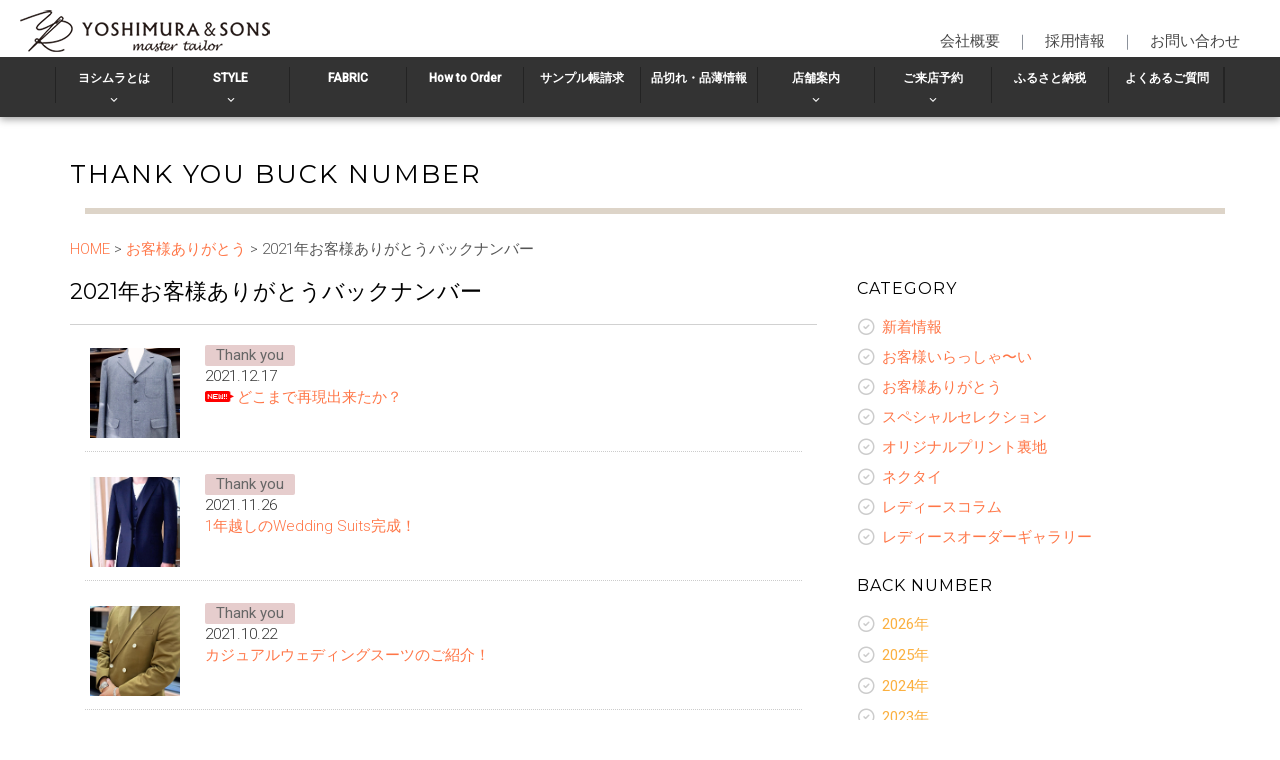

--- FILE ---
content_type: text/html; charset=UTF-8
request_url: https://www.vightex.com/thank/2021/index.php
body_size: 54283
content:
<!DOCTYPE html>
<!--[if lt IE 7]>      <html class="no-js lt-ie9 lt-ie8 lt-ie7"> <![endif]-->
<!--[if IE 7]>         <html class="no-js lt-ie9 lt-ie8"> <![endif]-->
<!--[if IE 8]>         <html class="no-js lt-ie9"> <![endif]-->
<!--[if gt IE 8]><!-->
<html class="no-js">
<!--<![endif]-->
<head>
<meta charset="utf-8">
<meta http-equiv="X-UA-Compatible" content="IE=edge">
<title>お客様ありがとう｜オーダースーツのヨシムラ</title>
<meta name="viewport" content="width=device-width, initial-scale=1">
<meta name="description" content="生地の吉村では無料サンプルからオーダーメイド紳士服を通信販売します。ビジネススーツから高級注文服まで良い物をお手頃価格でお仕立てします。" />
<meta name="keywords" content="紳士服, オーダーメイドスーツ, 注文服, 無料サンプル, 生地, 神田, 通信販売, ビジネススーツ, ビスポーク, 吉村, VIGHTEX, カスタムオーダー,オーダースーツ,ハンドメイドスーツ,レディース,アンサンブル,スカート,ワンピース" />

<!-- Facebook and Twitter integration -->
<meta property="og:title" content="オーダースーツのヨシムラ"/>
<meta property="og:image" content=""/>
<meta property="og:url" content="https://www.vightex.com"/>
<meta property="og:site_name" content="オーダースーツのヨシムラ"/>
<meta property="og:description" content="生地の吉村では無料サンプルからオーダーメイド紳士服を通信販売します。ビジネススーツから高級注文服まで良い物をお手頃価格でお仕立てします。"/>

<!-- Place favicon.ico and apple-touch-icon.png in the root directory -->
<link rel="shortcut icon" href="../../favicon.ico">

<!-- Google Webfonts -->
<link href='https://fonts.googleapis.com/css?family=Roboto:400,300,100,500' rel='stylesheet' type='text/css'>
<link href='https://fonts.googleapis.com/css?family=Montserrat:400,700' rel='stylesheet' type='text/css'>
<link rel="stylesheet" href="../../fonts/dashicons/dashicons.min.css" type="text/css" media="all" />

<link rel="stylesheet" href="../../css/reset.css">
<!-- Animate.css -->
<link rel="stylesheet" href="../../css/animate.css">
<!-- Icomoon Icon Fonts-->
<link rel="stylesheet" href="../../css/icomoon.css">
<!-- Owl Carousel -->
<link rel="stylesheet" href="../../css/owl.carousel.min.css">
<link rel="stylesheet" href="../../css/owl.theme.default.min.css">
<!-- Magnific Popup -->
<link rel="stylesheet" href="../../css/magnific-popup.css">
<!-- Theme Style -->
<link rel="stylesheet" href="../../css/style_new.css">
<link rel="stylesheet" href="../../css/accordion.css">
<!-- Modernizr JS -->
<script src="../../js/modernizr-2.6.2.min.js"></script>
<!-- FOR IE9 below -->
<!--[if lt IE 9]>
	<script src="../js/respond.min.js"></script>
	<![endif]-->
<!-- Global site tag (gtag.js) - Google Analytics -->
<script async src="https://www.googletagmanager.com/gtag/js?id=UA-125418536-1"></script>
<script>
  window.dataLayer = window.dataLayer || [];
  function gtag(){dataLayer.push(arguments);}
  gtag('js', new Date());

  gtag('config', 'UA-125418536-1');
</script>
</head>
<body>
<header id="fh5co-header" role="banner" class="site-header">
  <div id="header-in">
    <h1 class="logo"><a href="https://www.vightex.com"><img src="https://www.vightex.com/images/logo.png" width="250" height="67" alt=""/></a></h1>
    <!-- ▼sns-but▼ -->
    <div id="sns-but"> <a href="https://www.vightex.com/company/index.php">会社概要</a>　｜　<a href="https://www.vightex.com/recruit/index.php">採用情報</a>　｜　<a href="https://www.vightex.com/contact/contact.html">お問い合わせ</a> </div>
    <!-- ▲sns-but▲ -->
    <div id="main-nav" class="close_sub">
      <nav id="main-nav-box">
        <ul class="parent">
          <li class="menu-item-has-children"><a href="https://www.vightex.com/about/index.php">ヨシムラとは<span></span></a>
            <ul class="sub-menu">
              <li><a href="https://www.vightex.com/about/index.php#history_top">歴史<span></span></a></li>
              <li><a href="https://www.vightex.com/about/index.php#policy_top">ポリシー<span></span></a></li>
              <li><a href="https://www.vightex.com/about/index.php#bigvision_top">ビッグヴィジョンとの関連性<span></span></a></li>
              <li><a href="https://www.vightex.com/about/index.php#future_top">未来と立ち位置<span></span></a></li>
            </ul>
          </li>
          <li class="menu-item-has-children sp_line"><a href="#">STYLE<span></span></a>
            <ul class="sub-menu">
              <li>
                <div class="accbox_pc accbox_sp">
                  <label for="label1">メンズ<span></span></label>
                  <input type="checkbox" id="label1" class="cssacc" />
                  <div class="accshow">
                    <ul>
                      <li><a href="https://www.vightex.com/mens/suit.php">スーツ</a></li>
                      <li><a href="https://www.vightex.com/mens/jacket.php">ジャケット</a></li>
                      <li><a href="https://www.vightex.com/mens/slacks.php">スラックス</a></li>
                      <li><a href="https://www.vightex.com/mens/coat.php">コート</a></li>
                      <li><a href="https://www.vightex.com/mens/formal.php">フォーマル</a></li>
                    </ul>
                  </div>
                </div>
              </li>
              <li class="sp_mRt-10">
                <div class="accbox_pc accbox_sp">
                  <label for="label2">レディース<span></span></label>
                  <input type="checkbox" id="label2" class="cssacc" />
                  <div class="accshow">
                    <ul>
                      <li><a href="https://www.vightex.com/ladies/index.php">トップページ</a></li>
                      <li><a href="https://www.vightex.com/ladies/suit.php">スーツ</a></li>
                      <li><a href="https://www.vightex.com/ladies/skirt.php">スカート</a></li>
                      <li><a href="https://www.vightex.com/ladies/pants.php">パンツ</a></li>
                      <li><a href="https://www.vightex.com/ladies/one-piece.php">ワンピース</a></li>
                      <li><a href="https://www.vightex.com/ladies/coat-vest.php">コート&amp;ベスト</a></li>
                    </ul>
                  </div>
                </div>
              </li>
              <li><a href="https://www.vightex.com/functional/index.php">機能性素材</a></li>
              <li><a href="https://www.vightex.com/order_shirt/index.php">オーダーシャツ<span></span></a></li>
              <li><a href="https://www.vightex.com/tie/index.php">ネクタイ<span></span></a></li>
            </ul>
          </li>
          <li class="sp_line"><a href="https://www.vightex.com/fabric/index.php">FABRIC<span></span></a></li>
          <li class="sp_line"><a href="https://www.vightex.com/howto/index.php">How to Order<span></span></a></li>
          <li class="sp_line"><a href="https://www.vightex.com/sample/index.html">サンプル帳請求<span></span></a></li>
          <li class="sp_line"><a href="https://docs.google.com/spreadsheets/d/1reYnJ8Qe_FTs2AUnPeZrAoJ7D-sSqkce0IuD39G4edk/htmlview?urp=gmail_link#" target="_blank">品切れ・品薄情報<span></span></a></li>
          <li class="menu-item-has-children sp_line"><a href="#">店舗案内<span></span></a>
            <ul class="sub-menu">
              <li><a href="https://www.vightex.com/shop/tokyo.php">東京店<span></span></a></li>
              <li><a href="https://www.vightex.com/shop/osaka.php">大阪店<span></span></a></li>
            </ul>
          </li>
          <li class="menu-item-has-children sp_line"><a href="#">ご来店予約<span></span></a>
            <ul class="sub-menu">
              <li><a href="https://www.vightex.com/reservation/tokyo.html">東京店<span></span></a></li>
              <li><a href="https://www.vightex.com/reservation/osaka.html">大阪店<span></span></a></li>
              <li class="sp_mRt-10">
                <div class="accbox_pc accbox_sp">
                  <label for="label100">無料相談会<span></span></label>
                  <input type="checkbox" id="label100" class="cssacc" />
                  <div class="accshow">
                    <ul>
                      <li><a href="https://www.vightex.com/reservation/index.php">無料相談会詳細</a></li>
                      <li><a href="https://www.vightex.com/reservation/free_tokyo.html">東京店</a></li>
                      <li><a href="https://www.vightex.com/reservation/free_osaka.html">大阪店</a></li>
                    </ul>
                  </div>
                </div>
              </li>
            </ul>
          <li class="sp_line"><a href="https://www.vightex.com/furusato-tax/index.php">ふるさと納税<span></span></a></li>
          <li class="sp_line"><a href="https://www.vightex.com/faq/index.php">よくあるご質問<span></span></a></li>
        </ul>
      </nav>
      <ul class="sp">
        <li style="margin-left: 50px;"><a href="https://www.vightex.com/company/index.php">会社概要</a></li>
        <li style="margin-left: 50px;"><a href="https://www.vightex.com/recruit/index.php">採用情報</a></li>
        <li style="margin-left: 50px;"><a href="https://www.vightex.com/contact/contact.html">お問い合わせ</a></li>
      </ul>
      <div id="sns-but2">
        <ul class="fh5co-social">
          <!--<li><a href="#"><i class="icon-facebook"></i></a></li>
          <li><a href="#"><i class="icon-twitter"></i></a></li>
          <li><a href="#"><i class="icon-instagram"></i></a></li>-->
          <li style="display: block; margin-left: 65px;"><a href="https://www.vightex.com/mailmaga/index.html"><img src="https://www.vightex.com/images/sns/icon-mailmaga2.png"></a></li>
        </ul>
      </div>
    </div>
  </div>
</header>
<!-- END .header -->
<aside class="fh5co-page-heading">
  <div class="container">
    <div class="row">
      <div class="col-md-12">
        <h1 class="fh5co-page-heading-lead">Thank you buck number<span class="fh5co-border"></span> </h1>
      </div>
    </div>
  </div>
</aside>
<div id="fh5co-main">
  <div class="container"> <a href="../../index.php">HOME</a> &gt; <a href="../index.php">お客様ありがとう</a> &gt; 2021年お客様ありがとうバックナンバー
    <div class="row">
      <div class="col-md-8">
        <h2 class="m">2021年お客様ありがとうバックナンバー</h2>
        <hr>
        <dl class="case_back">
          <!---->
          <a href="12_ivy-style/index.php">
          <dt><img src="12_ivy-style/image.jpg"></dt>
          <dd> <span class="cat_thank">Thank you</span>
            <p>
              <time datetime="2021-12-17"><span class="gray">2021.12.17</span></time><br>
              <img src="../../images/new.png" width="32" height="11" alt="" class="new"/>どこまで再現出来たか？</p>
          </dd>
          </a> 
          <p class="clearfix clear line"></p>
          <!---->
          <a href="11_wedding/index.php">
          <dt><img src="11_wedding/image.jpg"></dt>
          <dd> <span class="cat_thank">Thank you</span>
            <p>
              <time datetime="2021-11-26"><span class="gray">2021.11.26</span></time><br>
              1年越しのWedding Suits完成！</p>
          </dd>
          </a> 
          <p class="clearfix clear line"></p>
          <!---->
          <a href="10_casual-wedding-suitn/index.php">
          <dt><img src="10_casual-wedding-suitn/image.jpg"></dt>
          <dd> <span class="cat_thank">Thank you</span>
            <p>
              <time datetime="2021-10-22"><span class="gray">2021.10.22</span></time><br>
              カジュアルウェディングスーツのご紹介！</p>
          </dd>
          </a> 
          <p class="clearfix clear line"></p>
          <!---->
          <a href="07_irish-linen/index.php">
          <dt><img src="07_irish-linen/image.jpg"></dt>
          <dd> <span class="cat_thank">Thank you</span>
            <p>
              <time datetime="2021-07-26"><span class="gray">2021.07.26</span></time><br>
              アイリッシュリネンで夏を乗り切る</p>
          </dd>
          </a> 
          <p class="clearfix clear line"></p>
          <!---->
          <a href="07_three-piece/index.php">
          <dt><img src="07_three-piece/image.jpg"></dt>
          <dd> <span class="cat_thank">Thank you</span>
            <p>
              <time datetime="2021-07-16"><span class="gray">2021.07.16</span></time><br>
              バックスタイルが☆COOL☆なスリーピースの完成!!!</p>
          </dd>
          </a> 
          <p class="clearfix clear line"></p>
          <!---->
          <a href="07_brown-suit/index.php">
          <dt><img src="07_brown-suit/image.jpg"></dt>
          <dd> <span class="cat_thank">Thank you</span>
            <p>
              <time datetime="2021-07-09"><span class="gray">2021.07.09</span></time><br>
              初：ブラウンスーツの完成</p>
          </dd>
          </a> 
          <p class="clearfix clear line"></p>
          <!---->
          <a href="04_cord-lane-jacket/index.php">
          <dt><img src="04_cord-lane-jacket/image.jpg"></dt>
          <dd> <span class="cat_thank">Thank you</span>
            <p>
              <time datetime="2021-04-16"><span class="gray">2021.04.16</span></time><br>
              完成：涼し気なコードレーンジャケット</p>
          </dd>
          </a> 
          <p class="clearfix clear line"></p>
          <!---->
          <a href="03_spring-coat/index.php">
          <dt><img src="03_spring-coat/image.jpg"></dt>
          <dd> <span class="cat_thank">Thank you</span>
            <p>
              <time datetime="2021-03-12"><span class="gray">2021.03.12</span></time><br>
              初めてのスプリングコート完成しました！</p>
          </dd>
          </a> 
          <p class="clearfix clear line"></p>
          <!---->
          <a href="01_jacket/index.php">
          <dt><img src="01_jacket/image.jpg"></dt>
          <dd> <span class="cat_thank">Thank you</span>
            <p>
              <time datetime="2021-01-29"><span class="gray">2021.01.29</span></time><br>
              サイケデリックなジャケットをご紹介♪</p>
          </dd>
          </a> 
          <p class="clearfix clear line"></p>
          <!---->
          <a href="01_coordination/index.php">
          <dt><img src="01_coordination/image.jpg"></dt>
          <dd> <span class="cat_thank">Thank you</span>
            <p><time datetime="2021-01-22"><span class="gray">2021.01.22</span></time><br>
              ＜東京店スタッフ（築地）の着こなし例ご紹介＞</p>
          </dd>
          </a>
          <!---->
        </dl>
          <hr class="clear">
      </div>
    <!--end  main----------------->
    
    <!--side----------------->
            <div class="col-md-4">
        <div class="fh5co-sidebox">
          <h3 class="fh5co-sidebox-lead">category</h3>
          <ul class="fh5co-list-check">
            <li><a href="https://www.vightex.com/news/2026/index.php">新着情報</a></li>
            <li><a href="https://www.vightex.com/welcome/2026/index.php">お客様いらっしゃ〜い</a></li>
            <li><a href="https://www.vightex.com/thank/2025/index.php">お客様ありがとう</a></li>
            <li><a href="https://www.vightex.com/special/2025/index.php">スペシャルセレクション</a></li>
            <li><a href="https://www.vightex.com/original-print/2020/index.php">オリジナルプリント裏地</a></li>
            <li><a href="https://www.vightex.com/tie/2025/index.php">ネクタイ</a></li>
            <li><a href="https://www.vightex.com/ladies/2026/index.php">レディースコラム</a></li>
            <li><a href="https://www.vightex.com/ladies/gallery/index.php">レディースオーダーギャラリー</a></li>
          </ul>
        </div>
        <div class="fh5co-sidebox">
          <h3 class="fh5co-sidebox-lead">back number</h3>
		<!---->
		<div class="acco">
            <ul class="fh5co-list-check">
              <li>
                <label for="label29">2026年<span></span></label>
              </li>
            </ul>
            <input type="checkbox" id="label29" class="cssacc" />
            <div class="accshow">
              <ul>
                <li class="pRl60"><a href="https://www.vightex.com/news/2026/index.php">新着情報</a></li>
            	<li class="pRl60"><a href="https://www.vightex.com/welcome/2026/index.php">お客様いらっしゃ〜い</a></li>
                <!--<<li class="pRl60"><a href="https://www.vightex.com/thank/2025/index.php">お客様ありがとう</a></li>-->
				<!--<<li class="pRl60"><a href="https://www.vightex.com/special/2025/index.php">スペシャルセレクション</a></li>-->
				<!--<li class="pRl60"><a href="https://www.vightex.com/original-print/2020/index.php">オリジナルプリント裏地</a></li>-->
				<!--<<li class="pRl60"><a href="https://www.vightex.com/tie/2025/index.php">ネクタイ</a></li>-->
                <li class="pRl60"><a href="https://www.vightex.com/ladies/2026/index.php">レディースコラム</a></li>
                <!--<<li class="pRl60"><a href="https://www.vightex.com/ladies/gallery/index.php">レディースオーダーギャラリー</a></li>-->
              </ul>
            </div>
          </div>
		<!---->
		<div class="acco">
            <ul class="fh5co-list-check">
              <li>
                <label for="label28">2025年<span></span></label>
              </li>
            </ul>
            <input type="checkbox" id="label28" class="cssacc" />
            <div class="accshow">
              <ul>
                <li class="pRl60"><a href="https://www.vightex.com/news/2025/index.php">新着情報</a></li>
            	<li class="pRl60"><a href="https://www.vightex.com/welcome/2025/index.php">お客様いらっしゃ〜い</a></li>
                <li class="pRl60"><a href="https://www.vightex.com/thank/2025/index.php">お客様ありがとう</a></li>
				<li class="pRl60"><a href="https://www.vightex.com/special/2025/index.php">スペシャルセレクション</a></li>
				<!--<li class="pRl60"><a href="https://www.vightex.com/original-print/2020/index.php">オリジナルプリント裏地</a></li>-->
				<li class="pRl60"><a href="https://www.vightex.com/tie/2025/index.php">ネクタイ</a></li>
                <li class="pRl60"><a href="https://www.vightex.com/ladies/2025/index.php">レディースコラム</a></li>
                <li class="pRl60"><a href="https://www.vightex.com/ladies/gallery/index.php">レディースオーダーギャラリー</a></li>
              </ul>
            </div>
          </div>
		<!---->
		<div class="acco">
            <ul class="fh5co-list-check">
              <li>
                <label for="label27">2024年<span></span></label>
              </li>
            </ul>
            <input type="checkbox" id="label27" class="cssacc" />
            <div class="accshow">
              <ul>
                <li class="pRl60"><a href="https://www.vightex.com/news/2024/index.php">新着情報</a></li>
            	<li class="pRl60"><a href="https://www.vightex.com/welcome/2024/index.php">お客様いらっしゃ〜い</a></li>
                <li class="pRl60"><a href="https://www.vightex.com/thank/2024/index.php">お客様ありがとう</a></li>
				<li class="pRl60"><a href="https://www.vightex.com/special/2024/index.php">スペシャルセレクション</a></li>
				<li class="pRl60"><a href="https://www.vightex.com/original-print/2020/index.php">オリジナルプリント裏地</a></li>
				<li class="pRl60"><a href="https://www.vightex.com/tie/2024/index.php">ネクタイ</a></li>
                <li class="pRl60"><a href="https://www.vightex.com/ladies/2024/index.php">レディースコラム</a></li>
                <li class="pRl60"><a href="https://www.vightex.com/ladies/gallery/index.php">レディースオーダーギャラリー</a></li>
              </ul>
            </div>
          </div>
		<!---->
		<div class="acco">
            <ul class="fh5co-list-check">
              <li>
                <label for="label26">2023年<span></span></label>
              </li>
            </ul>
            <input type="checkbox" id="label26" class="cssacc" />
            <div class="accshow">
              <ul>
                <li class="pRl60"><a href="https://www.vightex.com/news/2023/index.php">新着情報</a></li>
            	<li class="pRl60"><a href="https://www.vightex.com/welcome/2023/index.php">お客様いらっしゃ〜い</a></li>
                <li class="pRl60"><a href="https://www.vightex.com/thank/2023/index.php">お客様ありがとう</a></li>
				<li class="pRl60"><a href="https://www.vightex.com/special/2023/index.php">スペシャルセレクション</a></li>
				<li class="pRl60"><a href="https://www.vightex.com/original-print/2020/index.php">オリジナルプリント裏地</a></li>
				<li class="pRl60"><a href="https://www.vightex.com/tie/2023/index.php">ネクタイ</a></li>
                <li class="pRl60"><a href="https://www.vightex.com/ladies/2023/index.php">レディースコラム</a></li>
                <li class="pRl60"><a href="https://www.vightex.com/ladies/gallery/2023/index.php">レディースオーダーギャラリー</a></li>
              </ul>
            </div>
          </div>
		<!---->
		<div class="acco">
            <ul class="fh5co-list-check">
              <li>
                <label for="label25">2022年<span></span></label>
              </li>
            </ul>
            <input type="checkbox" id="label25" class="cssacc" />
            <div class="accshow">
              <ul>
                <li class="pRl60"><a href="https://www.vightex.com/news/2022/index.php">新着情報</a></li>
            	<li class="pRl60"><a href="https://www.vightex.com/welcome/2022/index.php">お客様いらっしゃ〜い</a></li>
                <li class="pRl60"><a href="https://www.vightex.com/thank/2022/index.php">お客様ありがとう</a></li>
				<li class="pRl60"><a href="https://www.vightex.com/special/2022/index.php">スペシャルセレクション</a></li>
				<li class="pRl60"><a href="https://www.vightex.com/original-print/2020/index.php">オリジナルプリント裏地</a></li>
				<li class="pRl60"><a href="https://www.vightex.com/tie/2022/index.php">ネクタイ</a></li>
                <li class="pRl60"><a href="https://www.vightex.com/ladies/2022/index.php">レディースコラム</a></li>
                <li class="pRl60"><a href="https://www.vightex.com/ladies/gallery/2022/index.php">レディースオーダーギャラリー</a></li>
              </ul>
            </div>
          </div>
		<!---->
		<!---->
		<div class="acco">
            <ul class="fh5co-list-check">
              <li>
                <label for="label24">2021年<span></span></label>
              </li>
            </ul>
            <input type="checkbox" id="label24" class="cssacc" />
            <div class="accshow">
              <ul>
                <li class="pRl60"><a href="https://www.vightex.com/news/2021/index.php">新着情報</a></li>
            	<li class="pRl60"><a href="https://www.vightex.com/welcome/2021/index.php">お客様いらっしゃ〜い</a></li>
                <li class="pRl60"><a href="https://www.vightex.com/thank/2021/index.php">お客様ありがとう</a></li>
				<li class="pRl60"><a href="https://www.vightex.com/special/2021/index.php">スペシャルセレクション</a></li>
				<li class="pRl60"><a href="https://www.vightex.com/original-print/2020/index.php">オリジナルプリント裏地</a></li>
				<li class="pRl60"><a href="https://www.vightex.com/tie/2021/index.php">ネクタイ</a></li>
                <li class="pRl60"><a href="https://www.vightex.com/ladies/2021/index.php">レディースコラム</a></li>
                <li class="pRl60"><a href="https://www.vightex.com/ladies/gallery/2021/index.php">レディースオーダーギャラリー</a></li>
              </ul>
            </div>
          </div>
		<!---->
		<div class="acco">
            <ul class="fh5co-list-check">
              <li>
                <label for="label23">2020年<span></span></label>
              </li>
            </ul>
            <input type="checkbox" id="label23" class="cssacc" />
            <div class="accshow">
              <ul>
                <li class="pRl60"><a href="https://www.vightex.com/news/2020/index.php">新着情報</a></li>
            	<li class="pRl60"><a href="https://www.vightex.com/welcome/2020/index.php">お客様いらっしゃ〜い</a></li>
                <li class="pRl60"><a href="https://www.vightex.com/thank/2020/index.php">お客様ありがとう</a></li>
				<li class="pRl60"><a href="https://www.vightex.com/special/2020/index.php">スペシャルセレクション</a></li>
				<li class="pRl60"><a href="https://www.vightex.com/original-print/2020/index.php">オリジナルプリント裏地</a></li>
				<li class="pRl60"><a href="https://www.vightex.com/tie/2020/index.php">ネクタイ</a></li>
                <li class="pRl60"><a href="https://www.vightex.com/ladies/2020/index.php">レディースコラム</a></li>
                <li class="pRl60"><a href="https://www.vightex.com/ladies/gallery/2020/index.php">レディースオーダーギャラリー</a></li>
              </ul>
            </div>
          </div>
		<!---->
          <div class="acco">
            <ul class="fh5co-list-check">
              <li>
                <label for="label22">2019年<span></span></label>
              </li>
            </ul>
            <input type="checkbox" id="label22" class="cssacc" />
            <div class="accshow">
              <ul>
                <li class="pRl60"><a href="https://www.vightex.com/news/2019/index.php">新着情報</a></li>
            	<li class="pRl60"><a href="https://www.vightex.com/welcome/2019/index.php">お客様いらっしゃ〜い</a></li>
                <li class="pRl60"><a href="https://www.vightex.com/thank/2019/index.php">お客様ありがとう</a></li>
				<li class="pRl60"><a href="https://www.vightex.com/special/2019/index.php">スペシャルセレクション</a></li>
				<li class="pRl60"><a href="https://www.vightex.com/tie/2019/index.php">ネクタイ</a></li>
                <li class="pRl60"><a href="https://www.vightex.com/ladies/2019/index.php">レディースコラム</a></li>
                <li class="pRl60"><a href="https://www.vightex.com/ladies/gallery/2019/index.php">レディースオーダーギャラリー</a></li>
              </ul>
            </div>
          </div>
		<!---->
          <div class="acco">
            <ul class="fh5co-list-check">
              <li>
                <label for="label20">2018年<span></span></label>
              </li>
            </ul>
            <input type="checkbox" id="label20" class="cssacc" />
            <div class="accshow">
              <ul>
                <li class="pRl60"><a href="https://www.vightex.com/news/2018/index.php">新着情報</a></li>
                <li class="pRl60"><a href="https://www.vightex.com/welcome/2018/index.php">お客様いらっしゃ〜い</a></li>
                <li class="pRl60"><a href="https://www.vightex.com/thank/2018/index.php">お客様ありがとう</a></li>
                <li class="pRl60"><a href="https://www.vightex.com/special/2018/index.php">スペシャルセレクション</a></li>
                <li class="pRl60"><a href="https://www.vightex.com/tie/2018/index.php">ネクタイ</a></li>
                <li class="pRl60"><a href="https://www.vightex.com/ladies/2018/index.php">レディースコラム</a></li>
                <li class="pRl60"><a href="https://www.vightex.com/ladies/gallery/2018/index.php">レディースオーダーギャラリー</a></li>
              </ul>
            </div>
          </div>
		<!---->
          <div class="acco">
            <ul class="fh5co-list-check">
              <li>
                <label for="label21">2017年<span></span></label>
              </li>
            </ul>
            <input type="checkbox" id="label21" class="cssacc" />
            <div class="accshow">
              <ul>
                <li class="pRl60"><a href="https://www.vightex.com/news/2017/index.php">新着情報</a></li>
                <li class="pRl60"><a href="https://www.vightex.com/welcome/2017/index.php">お客様いらっしゃ〜い</a></li>
                <li class="pRl60"><a href="https://www.vightex.com/thank/2017/index.php">お客様ありがとう</a></li>
                <li class="pRl60"><a href="https://www.vightex.com/special/2017/index.php">スペシャルセレクション</a></li>
                <li class="pRl60"><a href="https://www.vightex.com/tie/2017/index.php">ネクタイ</a></li>
              </ul>
            </div>
          </div>
          <h3 class="fh5co-sidebox-lead">過去のback number</h3>
          <ul class="fh5co-list-check">
            <li><a href="https://www.vightex.com/rep/body.html">新着情報</a></li>
            <li><a href="https://www.vightex.com/wel/body.html">お客様いらっしゃ〜い</a></li>
            <li><a href="https://www.vightex.com/thanks/body.html">お客様ありがとう</a></li>
            <li><a href="https://www.vightex.com/ss/body.html">スペシャルセレクション</a></li>
            <li><a href="https://vightex.com/itemprice/tie/backnumber.html">ネクタイ</a></li>
          </ul>
        </div>
      </div>      <!----> 
    </div>
  </div>
</div>
<div class="fh5co-spacer fh5co-spacer-lg"></div>
<footer id="fh5co-footer">
  <div class="container">
    <div class="row"> 
      <!--------->
      <div class="pc">
        <div class="col-md-6 col-sm-6">
          <div class="fh5co-footer-widget">
            <h2 class="fh5co-footer-logo text-center"><a href="https://www.vightex.com"><img src="https://www.vightex.com/images/logo_w.png" width="300" height="80" alt=""/></a></h2>
          </div>
          <div class="fh5co-footer-widget text-center">
            <ul class="fh5co-social">
              <li><a href="https://www.vightex.com/mailmaga/index.html"><img src="https://www.vightex.com/images/sns/icon-mailmaga.png"></a></li>
            </ul>
          </div>
        </div>
        <div class="col-md-6 col-sm-6">
          <p><b>東日本のお客様は....YOSHIMURA&amp;SONS 東京店</b><br>
            E-mail：<a href="mailto:info@vightex.com">info@vightex.com</a><br>
            〒101-0041 東京都千代田区神田須田町1-16 RAXA神田須田町ビル1F<br>
            TEL：03-3252-2346　FAX：03-3252-9382<br>
            <b>西日本のお客様は....オーダースーツのヨシムラ大阪店</b><br>
            E-mail：<a href="mailto:osaka@vightex.com">osaka@vightex.com</a><br>
            〒530-0003 大阪市北区堂島2-1-2中村屋ビル3F<br>
            TEL：06-6458-0177　FAX：06-6458-0166</p>
		  <li class="mRt-20"><a href="https://www.instagram.com/yoshimura_sons_osaka?igsh=YWVpdWpxaXN1YzJ1&utm_source=qr" target="_blank" rel="noopener noreferrer"><img src="https://www.vightex.com/images/instagram_logo.png" alt="Instagram" width="30px"></a></li>
        </div>
      </div>
      <!--------->
      
      <div id="pc_accordion" style="clear: both;">
        <div class="col-md-3 col-sm-6">
          <div class="fh5co-footer-widget top-level">
            <h4 class="fh5co-footer-lead">カテゴリ</h4>
            <ul class="fh5co-list-check">
              <li>
                <div class="acco">
                  <label for="label30">ヨシムラとは<span></span></label>
                  <input type="checkbox" id="label30" class="cssacc" />
                  <div class="accshow">
                    <ul>
                      <li><a href="https://www.vightex.com/about/index.php#history_top">歴史</a></li>
                      <li><a href="https://www.vightex.com/about/index.php#policy_top">ポリシー</a></li>
                      <li><a href="https://www.vightex.com/about/index.php#bigvision_top">ビッグヴィジョンとの関係性</a></li>
                      <li><a href="https://www.vightex.com/about/index.php#future_top">未来と立ち位置</a></li>
                    </ul>
                  </div>
                </div>
              </li>
              <li><a href="https://www.vightex.com/welcome/index.php">お客様いらしゃ〜い</a></li>
              <li><a href="https://www.vightex.com/thank/index.php">お客様ありがとう</a></li>
              <li>
                <div class="acco">
                  <label for="label31">メンズ<span></span></label>
                  <input type="checkbox" id="label31" class="cssacc" />
                  <div class="accshow">
                    <ul>
                      <li><a href="https://www.vightex.com/mens/suit.php">スーツ</a></li>
                      <li><a href="https://www.vightex.com/mens/jacket.php">ジャケット</a></li>
                      <li><a href="https://www.vightex.com/mens/slacks.php">スッラックス</a></li>
                      <li><a href="https://www.vightex.com/mens/coat.php">コート</a></li>
                      <li><a href="https://www.vightex.com/mens/formal.php">フォーマル</a></li>
                    </ul>
                  </div>
                </div>
              </li>
              <li>
                <div class="acco">
                  <label for="label38">レディース<span></span></label>
                  <input type="checkbox" id="label38" class="cssacc" />
                  <div class="accshow">
                    <ul>
                      <li><a href="https://www.vightex.com/ladies/index.php">トップページ</a></li>
                      <li><a href="https://www.vightex.com/ladies/suit.php">スーツ</a></li>
                      <li><a href="https://www.vightex.com/ladies/skirt.php">スカート</a></li>
                      <li><a href="https://www.vightex.com/ladies/pants.php">パンツ</a></li>
                      <li><a href="https://www.vightex.com/ladies/one-piece.php">ワンピース</a></li>
                      <li><a href="https://www.vightex.com/ladies/coat-vest.php">コート&amp;ベスト</a></li>
                    </ul>
                  </div>
                </div>
              </li>
              <li><a href="https://www.vightex.com/functional/index.php">機能性素材</a></li>
              <li><a href="https://www.vightex.com/order_shirt/index.php">オーダーシャツ</a></li>
              <li><a href="https://www.vightex.com/original-print/index.php">オリジナルプリント裏地</a></li>
              <li><a href="https://www.vightex.com/tie/index.php">ネクタイ</a></li>
              <li><a href="https://www.vightex.com/option/index.php">オプション</a></li>
              <li><a href="https://www.vightex.com/special/index.php">スペシャルセレクション</a></li>
              <li><a href="https://www.vightex.com/fabric/index.php">ファブリック</a></li>
            </ul>
          </div>
        </div>
        <div class="col-md-3 col-sm-6">
          <div class="fh5co-footer-widget top-level">
            <h4 class="fh5co-footer-lead">ガイド</h4>
            <ul class="fh5co-list-check">
              <li><a href="https://www.vightex.com/howto/index.php">How to Order</a></li>
              <li><a href="https://www.vightex.com/faq/index.php">よくあるご質問</a></li>
              <li><a href="https://www.vightex.com/contact/contact.html">お問い合わせ</a></li>
              <li>
                <div class="acco">
                  <label for="label32">店舗案内<span></span></label>
                  <input type="checkbox" id="label32" class="cssacc" />
                  <div class="accshow">
                    <ul>
                      <li><a href="https://www.vightex.com/shop/tokyo.php">東京店</a></li>
                      <li><a href="https://www.vightex.com/shop/osaka.php">大阪店</a></li>
                    </ul>
                  </div>
                </div>
              </li>
              <li>
                <div class="acco">
                  <label for="label33">ご来店予約<span></span></label>
                  <input type="checkbox" id="label33" class="cssacc" />
                  <div class="accshow">
                    <ul>
                      <li><a href="https://www.vightex.com/reservation/tokyo.html">東京店</a></li>
                      <li><a href="https://www.vightex.com/reservation/osaka.html">大阪店</a></li>
                      <li>
                        <label for="label101">無料相談会<span></span></label>
                        <input type="checkbox" id="label101" class="cssacc" />
                        <div class="accshow">
                          <ul>
                            <li><a href="https://www.vightex.com/reservation/index.php">無料相談会詳細</a></li>
                            <li><a href="https://www.vightex.com/reservation/free_tokyo.html">東京店</a></li>
                            <li><a href="https://www.vightex.com/reservation/free_osaka.html">大阪店</a></li>
                          </ul>
                        </div>
                      </li>
                    </ul>
                  </div>
                </div>
              </li>
              <li><a href="https://www.vightex.com/sitemap.html">サイトマップ</a></li>
            </ul>
          </div>
        </div>
        <div class="sp_clear"></div>
        <div class="col-md-3 col-sm-6">
          <div class="fh5co-footer-widget top-level">
            <h4 class="fh5co-footer-lead ">インフォメーション</h4>
            <ul class="fh5co-list-check">
              <li><a href="https://www.vightex.com/news/index.php">新着情報</a></li>
              <li><a href="https://www.vightex.com/blog/index.php">ブログ一覧</a></li>
              <li><a href="https://www.vightex.com/sample/index.html">サンプル帳請求</a></li>
              <li><a href="https://www.vightex.com/order-sheet/index.html">オーダーシートパターン表（MENS）</a></li>
              <li><a href="https://www.vightex.com/order-sheet_l/index.html">オーダーシートパターン表（LADIES）</a></li>
              <li><a href="https://docs.google.com/spreadsheets/d/1reYnJ8Qe_FTs2AUnPeZrAoJ7D-sSqkce0IuD39G4edk/htmlview?urp=gmail_link#" target="_blank">品切れ・品薄情報</a></li>
              <li><a href="https://www.vightex.com/care/index.php">ケア</a></li>
              <li><a href="https://www.vightex.com/repair/index.php">お直し</a></li>
              <li><a href="https://www.vightex.com/furusato-tax/index.php">ふるさと納税</a></li>
            </ul>
          </div>
        </div>
        <div class="col-md-3 col-sm-6">
          <div class="fh5co-footer-widget top-level">
            <h4 class="fh5co-footer-lead ">カンパニー</h4>
            <ul class="fh5co-list-check">
              <li><a href="https://www.vightex.com/privacy/index.php">個人情報保護方針</a></li>
              <li><a href="https://www.vightex.com/tokutei/index.php">特定商取引法に関する表示</a></li>
              <li><a href="https://www.vightex.com/terms/index.php">利用規約</a></li>
              <li><a href="https://www.vightex.com/recruit/index.php">採用情報</a></li>
              <li><a href="https://www.vightex.com/company/index.php">会社概要</a></li>
              <li><a href="https://www.vightex.com/mailmaga/index.html">メールマガジン</a></li>
            </ul>
          </div>
        </div>
      </div>
      <!--sp menu---------->
      <div id="sp_accordion" style="clear: both; margin-top: -30px;">
        <div class="col-md-3 col-sm-6">
          <div class="fh5co-footer-widget top-level"> 
            <!-- +- -->
            <div id="accordion" class="accordionbox">
              <dl class="accordionlist">
                <dt class="clearfix">
                  <div class="title">
                    <p>
                    </p><h4 class="fh5co-footer-lead">カテゴリ</h4>
                    <p></p>
                  </div>
                  <p class="accordion_icon"><span></span><span></span></p>
                </dt>
                <dd>
                  <ul class="fh5co-list-check">
                    <li>
                      <div class="acco">
                        <label for="label34">ヨシムラとは<span></span></label>
                        <input type="checkbox" id="label34" class="cssacc" />
                        <div class="accshow">
                          <ul>
                            <li><a href="https://www.vightex.com/about/index.php#history_top">歴史</a></li>
                            <li><a href="https://www.vightex.com/about/index.php#policy_top">ポリシー</a></li>
                            <li><a href="https://www.vightex.com/about/index.php#bigvision_top">ビッグヴィジョンとの関係性</a></li>
                            <li><a href="https://www.vightex.com/about/index.php#future_top">未来と立ち位置</a></li>
                          </ul>
                        </div>
                      </div>
                    </li>
                    <li><a href="https://www.vightex.com/welcome/index.php">お客様いらしゃ〜い</a></li>
                    <li><a href="https://www.vightex.com/thank/index.php">お客様ありがとう</a></li>
                    <li>
                      <div class="acco">
                        <label for="label35">メンズ<span></span></label>
                        <input type="checkbox" id="label35" class="cssacc" />
                        <div class="accshow">
                          <ul>
                            <li><a href="https://www.vightex.com/mens/suit.php">スーツ</a></li>
                            <li><a href="https://www.vightex.com/mens/jacket.php">ジャケット</a></li>
                            <li><a href="https://www.vightex.com/mens/slacks.php">スラックス</a></li>
                            <li><a href="https://www.vightex.com/mens/coat.php">コート</a></li>
                            <li><a href="https://www.vightex.com/mens/formal.php">フォーマル</a></li>
                          </ul>
                        </div>
                      </div>
                    </li>
                    <li>
                      <div class="acco">
                        <label for="label39">レディース<span></span></label>
                        <input type="checkbox" id="label39" class="cssacc" />
                        <div class="accshow">
                          <ul>
                            <li><a href="https://www.vightex.com/ladies/index.php">トップページ</a></li>
                            <li><a href="https://www.vightex.com/ladies/suit.php">スーツ</a></li>
                            <li><a href="https://www.vightex.com/ladies/skirt.php">スカート</a></li>
                            <li><a href="https://www.vightex.com/ladies/pants.php">パンツ</a></li>
                            <li><a href="https://www.vightex.com/ladies/one-piece.php">ワンピース</a></li>
                            <li><a href="https://www.vightex.com/ladies/coat-vest.php">コート&amp;ベスト</a></li>
                          </ul>
                        </div>
                      </div>
                    </li>
					<li><a href="https://www.vightex.com/functional/index.php">機能性素材</a></li>
                    <li><a href="https://www.vightex.com/order_shirt/index.php">オーダーシャツ</a></li>
                    <li><a href="https://www.vightex.com/original-print/index.php">オリジナルプリント裏地</a></li>
                    <li><a href="https://www.vightex.com/tie/index.php">ネクタイ</a></li>
                    <li><a href="https://www.vightex.com/option/index.php">オプション</a></li>
                    <li><a href="https://www.vightex.com/special/index.php">スペシャルセレクション</a></li>
                    <li><a href="https://www.vightex.com/fabric/index.php">ファブリック</a></li>
                  </ul>
                </dd>
              </dl>
            </div>
            <!-- end +- --> 
          </div>
        </div>
        <div class="col-md-3 col-sm-6">
          <div class="fh5co-footer-widget top-level"> 
            <!-- +- -->
            <div id="accordion" class="accordionbox">
              <dl class="accordionlist">
                <dt class="clearfix" style="margin-top: -18px;">
                  <div class="title">
                    <p>
                    </p><h4 class="fh5co-footer-lead">ガイド</h4>
                    <p></p>
                  </div>
                  <p class="accordion_icon"><span></span><span></span></p>
                </dt>
                <dd>
                  <ul class="fh5co-list-check">
                    <li><a href="https://www.vightex.com/howto/index.php">How to Order</a></li>
                    <li><a href="https://www.vightex.com/faq/index.php">よくあるご質問</a></li>
                    <li><a href="https://www.vightex.com/contact/contact.html">お問い合わせ</a></li>
                    <li>
                      <div class="acco">
                        <label for="label36">店舗案内<span></span></label>
                        <input type="checkbox" id="label36" class="cssacc" />
                        <div class="accshow">
                          <ul>
                            <li><a href="https://www.vightex.com/shop/tokyo.php">東京店</a></li>
                            <li><a href="https://www.vightex.com/shop/osaka.php">大阪店</a></li>
                          </ul>
                        </div>
                      </div>
                    </li>
                    <li>
                      <div class="acco">
                        <label for="label37">ご来店予約<span></span></label>
                        <input type="checkbox" id="label37" class="cssacc" />
                        <div class="accshow">
                          <ul>
                            <li><a href="https://www.vightex.com/reservation/tokyo.html">東京店</a></li>
                            <li><a href="https://www.vightex.com/reservation/osaka.html">大阪店</a></li>
                            <li>
                              <label for="label102">無料相談会<span></span></label>
                              <input type="checkbox" id="label102" class="cssacc" />
                              <div class="accshow">
                                <ul>
                                  <li><a href="https://www.vightex.com/reservation/index.php">無料相談会詳細</a></li>
                                  <li><a href="https://www.vightex.com/reservation/free_tokyo.html">東京店</a></li>
                                  <li><a href="https://www.vightex.com/reservation/free_osaka.html">大阪店</a></li>
                                </ul>
                              </div>
                            </li>
                          </ul>
                        </div>
                      </div>
                    </li>
                    <li><a href="https://www.vightex.com/sitemap.html">サイトマップ</a></li>
                  </ul>
                </dd>
              </dl>
            </div>
            <!-- end +- --> 
          </div>
        </div>
        <div class="sp_clear"></div>
        <div class="col-md-3 col-sm-6">
          <div class="fh5co-footer-widget top-level"> 
            <!-- +- -->
            <div id="accordion" class="accordionbox">
              <dl class="accordionlist">
                <dt class="clearfix" style="margin-top: -18px;">
                  <div class="title">
                    <p>
                    </p><h4 class="fh5co-footer-lead ">インフォメーション</h4>
                    <p></p>
                  </div>
                  <p class="accordion_icon"><span></span><span></span></p>
                </dt>
                <dd>
                  <ul class="fh5co-list-check">
                    <li><a href="https://www.vightex.com/news/index.php">新着情報</a></li>
                    <li><a href="https://www.vightex.com/blog/index.php">ブログ一覧</a></li>
                    <li><a href="https://www.vightex.com/sample/index.html">サンプル帳請求</a></li>
                    <li><a href="https://www.vightex.com/order-sheet/index.html">オーダーシートパターン表（MENS）</a></li>
                    <li><a href="https://www.vightex.com/order-sheet_l/index.html">オーダーシートパターン表（LADIES）</a></li>
                    <li><a href="https://docs.google.com/spreadsheets/d/1reYnJ8Qe_FTs2AUnPeZrAoJ7D-sSqkce0IuD39G4edk/htmlview?urp=gmail_link#" target="_blank">品切れ・品薄情報</a></li>
                    <li><a href="https://www.vightex.com/care/index.php">ケア</a></li>
                    <li><a href="https://www.vightex.com/repair/index.php">お直し</a></li>
              		<li><a href="https://www.vightex.com/furusato-tax/index.php">ふるさと納税</a></li>
                  </ul>
                </dd>
              </dl>
            </div>
            <!-- end +- --> 
          </div>
        </div>
        <div class="col-md-3 col-sm-6">
          <div class="fh5co-footer-widget top-level"> 
            <!-- +- -->
            <div id="accordion" class="accordionbox">
              <dl class="accordionlist">
                <dt class="clearfix" style="margin-top: -18px;">
                  <div class="title">
                    <p>
                    </p><h4 class="fh5co-footer-lead ">カンパニー</h4>
                    <p></p>
                  </div>
                  <p class="accordion_icon"><span></span><span></span></p>
                </dt>
                <dd>
                  <ul class="fh5co-list-check">
                    <li><a href="https://www.vightex.com/privacy/index.php">個人情報保護方針</a></li>
                    <li><a href="https://www.vightex.com/tokutei/index.php">特定商取引法に関する表示</a></li>
                    <li><a href="https://www.vightex.com/terms/index.php">利用規約</a></li>
                    <li><a href="https://www.vightex.com/recruit/index.php">採用情報</a></li>
                    <li><a href="https://www.vightex.com/company/index.php">会社概要</a></li>
                    <li><a href="https://www.vightex.com/mailmaga/index.html">メールマガジン</a></li>
                  </ul>
                </dd>
              </dl>
            </div>
            <!-- end +- --> 
          </div>
        </div>
      </div>
      <!--end  sp menu---------------> 
      <!--------->
      <div class="sp mRt30 clear">
        <div class="fh5co-footer-widget">
          <h2 class="fh5co-footer-logo text-center"><a href="https://www.vightex.com"><img src="https://www.vightex.com/images/logo_w.png" width="300" height="80" alt="" style="margin-left: -30px;"/></a></h2>
        </div>
        <div class="fh5co-footer-widget text-center">
          <ul class="fh5co-social">
            <li><a href="https://www.vightex.com/mailmaga/index.html"><img src="https://www.vightex.com/images/sns/icon-mailmaga.png"></a></li>
          </ul>
        </div>
        <p class="mRt20"><b>東日本のお客様は....YOSHIMURA&amp;SONS 東京店</b><br>
          E-mail：<a href="mailto:info@vightex.com">info@vightex.com</a><br>
          〒101-0041 東京都千代田区神田須田町1-16 RAXA神田須田町ビル1F<br>
          TEL：03-3252-2346　FAX：03-3252-9382<br>
          <b>西日本のお客様は....オーダースーツのヨシムラ大阪店</b><br>
          E-mail：<a href="mailto:osaka@vightex.com">osaka@vightex.com</a><br>
          〒530-0003 大阪市北区堂島2-1-2中村屋ビル3F<br>
          TEL：06-6458-0177　FAX：06-6458-0166</p>
		  <li class="mRt-20"><a href="https://www.instagram.com/yoshimura_sons_osaka?igsh=YWVpdWpxaXN1YzJ1&utm_source=qr" target="_blank" rel="noopener noreferrer"><img src="https://www.vightex.com/images/instagram_logo.png" alt="Instagram" width="30px"></a></li>
      </div>
      <!---------> 
    </div>
    <div class="row fh5co-row-padded fh5co-copyright">
      <div class="col-md-5">
        <p><small>Copyright &copy; YOSHIMURA CO., LTD. All Rights Reserved.</small></p>
      </div>
    </div>
  </div>
  <div id="top-scroll">
    <div id="top-scroll-in"> <a href="#top"><img src="https://www.vightex.com/images/scroll.png" alt="ページトップ" width="40" height="40" /></a> </div>
  </div>
</footer>
<!-- jQuery --> 
<script src="https://www.vightex.com/js/jquery.min.js"></script> 
<!-- jQuery Easing --> 
<script src="https://www.vightex.com/js/jquery.easing.1.3.js"></script> 
<!-- Bootstrap --> 
<script src="https://www.vightex.com/js/bootstrap.min.js"></script> 
<!-- Owl carousel --> 
<script src="https://www.vightex.com/js/owl.carousel.min.js"></script> 
<!-- Waypoints --> 
<script src="https://www.vightex.com/js/jquery.waypoints.min.js"></script> 
<!-- Magnific Popup --> 
<script src="https://www.vightex.com/js/jquery.magnific-popup.min.js"></script> 
<!-- nav JS --> 
<script src="https://www.vightex.com/js/t_script.js"></script> 
<!-- nav_sp JS --> 
<script src="https://www.vightex.com/js/t_post_script.js"></script> 
<!-- Main JS --> 
<script src="https://www.vightex.com/js/main.js"></script></body>
</html>


--- FILE ---
content_type: text/css
request_url: https://www.vightex.com/css/accordion.css
body_size: 3004
content:
@charset "UTF-8";

/*メンズアコーディオン--------*/
.acco {
    margin: 0 0 -4px 0;
    padding: 0;
    width: 100%;
    font-weight: normal!important;
}
/*ラベル*/
.acco label {
    display: block;
    cursor : pointer;
    transition: all 0.5s;
    color: #FBB040;
    float: left;
    text-decoration: none;
    font-weight: normal!important;
}
/*ラベルホバー時*/
.acco label:hover {
    text-decoration: underline;
    color: #999;
    font-weight: normal!important;
}
/*チェックは隠す*/
.acco input {
    display: none;
}
/*中身を非表示にしておく*/
.acco .accshow {
    height: 0;
    padding: 0;
    overflow: hidden;
    opacity: 0;
    transition: 0.8s;
    width: 100%;
}
.acco .accshow ul li a:before {
    font-size: 11px;
    font-weight: normal;
    font-family: "dashicons";
    content: ""!important;
    vertical-align: -0.03em!important;
}
.acco .accshow ul li {
    margin-left: -40px;
}
.acco .accshow ul li:hover {
}
/*クリックで中身表示*/
.acco .cssacc:checked + .accshow {
    height: auto;
    opacity: 1;
}



#sp_accordion { /*.accordionbox　アコーディオン　pc時非表示*/
    display: none;
}

/*アコーディオン＋ー -----------------*/
@media screen and (max-width:640px) {
#pc_accordion { /*.accordionbox　アコーディオン　sp時非表示*/
    display: none;
}
#sp_accordion {
    display: block;
    margin-left: -20px;
}
/*ul.fh5co-list-check {
    margin-top: -30px!important;
}*/
.accordionbox{
    margin: 0;
    padding: 0;
}
.accordionlist dt{
    display:block;
    margin: 0;
    padding: 0;
}
.accordionlist dt .title{
    margin: 0;
    padding: 0;
}
.accordionlist dd{
    display:none;
}
.accordionbox p{
    margin: -20px 0 0 0; /*ここ*/
    padding: 0;
}
.accordion_icon,
.accordion_icon span {
	display: inline-block;
	transition: all .4s;
	box-sizing: border-box;
}
.accordion_icon {
	position: relative;
	width: 30px;
	height: 30px;
	float: right;
	margin-right: 5px;
}
.accordion_icon span {
	position: absolute;
    left: 6px;
    width: 50%;
	height: 2px;
    background-color: #fff;
	border-radius: 4px;
	-webkit-border-radius: 4px;
	-ms-border-radius: 4px;
	-moz-border-radius: 4px;
	-o-border-radius: 4px;
    margin-top: 0; /*ここx*/
}
.accordion_icon span:nth-of-type(1) {
    top: 5px;
	transform: rotate(0deg);
    -webkit-transform: rotate(0deg);
	-moz-transform: rotate(0deg);
	-ms-transform: rotate(0deg);
    -o-transform: rotate(0deg);
}
.accordion_icon span:nth-of-type(2) {
    top: 5px;
	transform: rotate(90deg);
    -webkit-transform: rotate(90deg);
	-moz-transform: rotate(90deg);
	-ms-transform: rotate(90deg);
    -o-transform: rotate(90deg);
}
/*＋、－切り替え*/
.accordion_icon.active span:nth-of-type(1) {
	display:none;
}
.accordion_icon.active span:nth-of-type(2) {
	top: 5px;
	transform: rotate(180deg);
    -webkit-transform: rotate(180deg);
	-moz-transform: rotate(180deg);
	-ms-transform: rotate(180deg);
    -o-transform: rotate(180deg);
}
}

--- FILE ---
content_type: application/javascript
request_url: https://www.vightex.com/js/main.js
body_size: 5022
content:
;(function () {
	
	'use strict';

	// iPad and iPod detection	
	var isiPad = function(){
		return (navigator.platform.indexOf("iPad") != -1);
	};

	var isiPhone = function(){
	    return (
			(navigator.platform.indexOf("iPhone") != -1) || 
			(navigator.platform.indexOf("iPod") != -1)
	    );
	};

	// Burger Menu
	var burgerMenu = function() {
		$('body').on('click', '.js-fh5co-nav-toggle', function(){
			if ( $('#fh5co-navbar').is(':visible') ) {
				$(this).removeClass('active');	
			} else {
				$(this).addClass('active');	
			}
			
		});
	};

	var owlCrouselFeatureSlide = function() {
		
		var owl = $('.owl-carousel');

		owl.on('initialized.owl.carousel change.owl.carousel',function(elem){
			var current = elem.item.index;
			$(elem.target).find(".owl-item").eq(current).find(".to-animate").removeClass('fadeInUp animated');
		});
		owl.on('initialized.owl.carousel changed.owl.carousel',function(elem){
			window.setTimeout(function(){
				var current = elem.item.index;
				$(elem.target).find(".owl-item").eq(current).find(".to-animate").addClass('fadeInUp animated');
			}, 400);
     	});

		owl.owlCarousel({
			items: 1,
		    loop: true,
		    margin: 0,
		    responsiveClass: true,
		    nav: true,
		    dots: true,
		    smartSpeed: 500,
		    autoplay: true,
			autoplayTimeout: 5000,
			autoplayHoverPause: true,
		    navText: [	
		      "<i class='icon-arrow-left2 owl-direction'></i>",
		      "<i class='icon-arrow-right2 owl-direction'></i>"
	     	],

		});
		
	};


	// Magnific Popup
	// MagnificPopup
	var magnifPopup = function() {
		$('.image-popup').magnificPopup({
			type: 'image',
			removalDelay: 300,
			mainClass: 'mfp-with-zoom',
			gallery:{
				enabled:true
			},
			zoom: {
				enabled: true, // By default it's false, so don't forget to enable it

				duration: 300, // duration of the effect, in milliseconds
				easing: 'ease-in-out', // CSS transition easing function

				// The "opener" function should return the element from which popup will be zoomed in
				// and to which popup will be scaled down
				// By defailt it looks for an image tag:
				opener: function(openerElement) {
				// openerElement is the element on which popup was initialized, in this case its <a> tag
				// you don't need to add "opener" option if this code matches your needs, it's defailt one.
				return openerElement.is('img') ? openerElement : openerElement.find('img');
				}
			}
		});
	};


	// Animate Feature
	var animateFeatureIcons = function() {
		if ( $('#fh5co-features').length > 0 ) {	
			$('#fh5co-features .to-animate').each(function( k ) {
				
				var el = $(this);
				
				setTimeout ( function () {
					el.addClass('bounceIn animated');
				},  k * 200, 'easeInOutExpo' );
				
			});
		}
	};

	// Animate Products
	var animateProducts = function() {
		if ( $('#fh5co-products').length > 0 ) {	
			$('#fh5co-products .to-animate').each(function( k ) {
				
				var el = $(this);
				
				setTimeout ( function () {
					el.addClass('bounceIn animated');
				},  k * 200, 'easeInOutExpo' );
				
			});
		}
	};
    

	// Animate Clients Logo
	var animateClientLogo = function() {
		if ( $('#fh5co-clients').length > 0 ) {	
			$('#fh5co-clients .to-animate').each(function( k ) {
				
				var el = $(this);
				
				setTimeout ( function () {
					el.addClass('bounceIn animated');
				},  k * 200, 'easeInOutExpo' );
				
			});
		}
	};
    
    // Animate Care
	var animateClientLogo = function() {
		if ( $('#fh5co-care').length > 0 ) {	
			$('#fh5co-care .to-animate').each(function( k ) {
				
				var el = $(this);
				
				setTimeout ( function () {
					el.addClass('bounceIn animated');
				},  k * 200, 'easeInOutExpo' );
				
			});
		}
	};


	// Waypoints 
   

	var clientsWayPoint = function() {
		if ( $('#fh5co-care').length > 0 ) {
			$('#fh5co-care').waypoint( function( direction ) {
										
				if( direction === 'down' && !$(this).hasClass('animated') ) {
					
					
					

					setTimeout(animateClientLogo, 200);
					
					
					$(this).addClass('animated');
						
				}
			} , { offset: '80%' } );
		}
	};
	var productsWayPoint = function() {
		if ( $('#fh5co-products').length > 0 ) {
			$('#fh5co-products').waypoint( function( direction ) {
										
				if( direction === 'down' && !$(this).hasClass('animated') ) {
					
					
					

					setTimeout(animateProducts, 200);
					
					
					$(this).addClass('animated');
						
				}
			} , { offset: '80%' } );
		}
	};
    
   	var featureIconsWayPoint = function() {
		if ( $('#fh5co-features').length > 0 ) {
			$('#fh5co-features').waypoint( function( direction ) {
										
				if( direction === 'down' && !$(this).hasClass('animated') ) {
					
					
					

					setTimeout(animateFeatureIcons, 200);
					
					
					$(this).addClass('animated');
						
				}
			} , { offset: '80%' } );
		}
	}; 

	

	
	$(function(){
		
		burgerMenu();
		owlCrouselFeatureSlide();
		magnifPopup();

		featureIconsWayPoint();
		productsWayPoint();
		clientsWayPoint();
		

	});


}());

--- FILE ---
content_type: application/javascript
request_url: https://www.vightex.com/js/t_script.js
body_size: 6184
content:
jQuery(function ($) {

// ----- scroll to top
    $('a[href^="#"]').on('click', function () {
        var speed = 600;
        var href = $(this).attr("href");
        var target = $(href == "#" || href == "" ? 'html' : href);
        var position = target.offset().top - 100;
        $('body,html').animate({scrollTop: position}, speed, 'swing');
        return false;
    });
    var TXSCROLL_top = $('#top-scroll');
    TXSCROLL_top.hide();
    $(window).scroll(function () {
        if ($(this).scrollTop() > 200) {
            TXSCROLL_top.fadeIn();
        } else {
            TXSCROLL_top.fadeOut();
        }
    });
    TXSCROLL_top.on('click', function () {
        $('body,html').animate({scrollTop: 0}, 500);
        return false;
    });
// scroll to top

// ----- main menu
    if ($('#main-nav').length) {
        $(window).on('load resize', function () {
            $('#main-nav ul.parent li').hover(function () {
                if ($(window).width() > 1200) {
                    $('ul:not(:animated)', this).css({
                        left: ($(this).outerWidth() - $('ul.sub-menu', this).outerWidth()) / 2
                    }).slideDown(300);
                }
            }, function () {
                if ($(window).width() > 1200) {
                    $('ul.sub-menu', this).slideUp(200);
                }
            });
        });

        var TXSMENU_menu = $('#main-nav').html();
        $(window).on('load resize', function () {
            if ($(window).width() < 1200) {
                if (!($('#sp-nav').length)) {
                    $('body').prepend('<div id="nav-slide"></div><div id="nav-but"><span></span><span></span><span></span></div><div id="sp-nav"></div>');
                    if ($(window).width() <= 1180) {
                        $('#sp-nav').append(TXSMENU_menu);
                    }
                    var TXSMENU_slide = $('#nav-slide'),
                        TXSMENU_but = $('#nav-but'),
                        TXSMENU_left = parseInt(TXSMENU_but.css('left')),
                        TXSMENU_body = $('#sp-nav'),
                        TXSMENU_width = TXSMENU_body.outerWidth();
                    TXSMENU_but.on('click', function () {
                        if ($(this).hasClass('nav-close')) {
                            $(this).removeClass('nav-close').removeAttr('style');
                            TXSMENU_slide.stop().animate({
                                'opacity': '0',
                                'filter': 'alpha(opacity=0)'
                            }, 500, function () {
                                TXSMENU_slide.removeAttr('style');
                            });
                            TXSMENU_body.stop().animate({left: -TXSMENU_width}, 300);
                            $('body').removeAttr('style');
                            $('#nav-but').css({'top': ($('header.site-header').outerHeight() - $('#nav-but').outerHeight()) / 2});
                        } else {
                            $(this).addClass('nav-close').css({position: 'fixed'}).stop().animate({left: TXSMENU_width + TXSMENU_left}, 300);
                            TXSMENU_slide.css({display: 'block', opacity: '0'}).stop().animate({opacity: '1'}, 500);
                            TXSMENU_body.stop().animate({left: '0'}, 300);
                            // $('body').css({position:'fixed'});
                        }
                    });

                    $('#nav-slide').on('click', function () {
                        TXSMENU_but.removeClass('nav-close').removeAttr('style');
                        TXSMENU_slide.stop().animate({'opacity': '0', 'filter': 'alpha(opacity=0)'}, 500, function () {
                            TXSMENU_slide.removeAttr('style');
                        });
                        TXSMENU_body.stop().animate({left: -TXSMENU_width}, 300);
                        $('body').removeAttr('style');
                        $('#nav-but').css({'top': ($('header.site-header').outerHeight() - $('#nav-but').outerHeight()) / 2});
                    });


                    $('ul.sub-menu > li >a').on('click', function () {

                        var href = $(this).attr("href");
                        //if (!href.match(/#/) && !href.match(/http/)) {
                        if (!href.match(/#/) && !href.match(/\.php/) && !href.match(/\.html/)) {
                            return false;
                        }

                        TXSMENU_but.removeClass('nav-close').removeAttr('style');
                        TXSMENU_slide.stop().animate({'opacity': '0', 'filter': 'alpha(opacity=0)'}, 500, function () {
                            TXSMENU_slide.removeAttr('style');
                        });
                        TXSMENU_body.stop().animate({left: -TXSMENU_width}, 300);
                        $('body').removeAttr('style');
                        $('#nav-but').css({'top': ($('header.site-header').outerHeight() - $('#nav-but').outerHeight()) / 2});

                        var target = $(href == "#" || href == "" ? 'html' : href);
                        var position = target.offset().top;
                        $('body,html').animate({scrollTop: position}, 600, 'swing');


                    });

                }
            } else {
                $('#nav-but,#nav-slide,#sp-nav').remove();
                $('body').removeAttr('style');
            }
            $('#nav-but').css({'top': ($('header.site-header').outerHeight() - $('#nav-but').outerHeight()) / 2});
        });


    }
// main menu

// ----- ie .png
    if (navigator.userAgent.indexOf("MSIE") != -1) {
        $('img').each(function () {
            if ($(this).attr('src').indexOf('.png') != -1) {
                $(this).css({'filter': 'progid:DXImageTransform.Microsoft.AlphaImageLoader(src="' + jQuery(this).attr('src') + '", sizingMethod="scale");'});
            }
        });
    }
// ie.png

// ----- img fadin&out
    $('.transmission-img').fadeTo(10, 0.5);
    $('.intersection-img').hover(function () {
            $(this).fadeTo(200, 0.5);
        },
        function () {
            $(this).fadeTo(100, 1);
        });
// img fadin&out
});

--- FILE ---
content_type: application/javascript
request_url: https://www.vightex.com/js/t_post_script.js
body_size: 1532
content:
/*
 * The name of the template is described in a css file.
 * @author TEMPLX [TEMPLATE XCEPT]
 * https://templx.com/
 */

// ----- top post1
jQuery(function($){
  var post_default_count = 12; /*** default number ***/
  var post_load_count = 12; /*** load number ***/

    $(window).on('load', function(){
      tx_post_load('#top-post1', post_default_count);
        $('#post-load p').on('click',function(){
          tx_post_load('#top-post1', post_load_count, '#post-load');
        });
    });

       function tx_post_load(id, count, button){
         var tx_post_box = id + ' .txpost-box:not(.active)';
         var tx_post_length = $(tx_post_box).length;
         var tx_post_total;
           if(tx_post_length <= count){
             $('#post-load').css({'display':'none'});
           }
           if(tx_post_length < count){
             tx_post_total = tx_post_length;
             $(button).fadeOut('300');
           }else{
             tx_post_total = count;
           }
                 $(tx_post_box + ':lt(' + tx_post_total +')').fadeIn('500').addClass('active');
       }

});
// top post1

// アコーディオン+-
$(function(){
	$(".accordionbox dt").on("click", function() {
		$(this).next().slideToggle();	
		// activeが存在する場合
		if ($(this).children(".accordion_icon").hasClass('active')) {			
			// activeを削除
			$(this).children(".accordion_icon").removeClass('active');				
		}
		else {
			// activeを追加
			$(this).children(".accordion_icon").addClass('active');			
		}			
	});
});